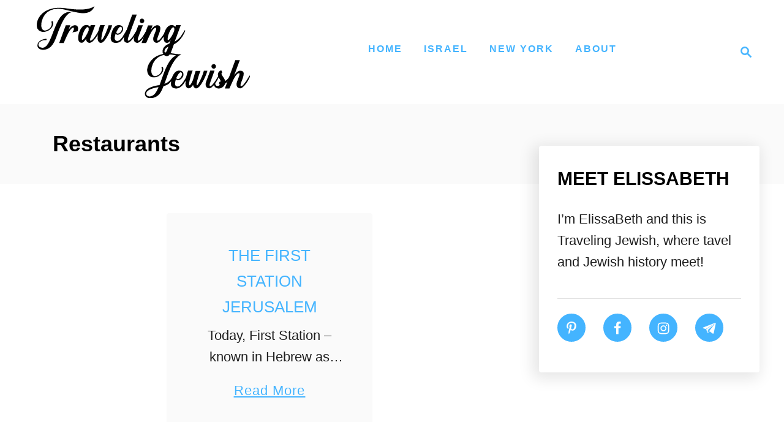

--- FILE ---
content_type: image/svg+xml
request_url: https://www.travelingjewish.com/wp-content/uploads/2021/01/Logo_SVG.svg
body_size: 4882
content:
<?xml version="1.0" encoding="UTF-8"?> <svg xmlns="http://www.w3.org/2000/svg" id="Traveling_Jewish" data-name="Traveling Jewish" viewBox="0 0 56.21 24.23"><title>Logo_SVG</title><path d="M4.45,7.4A4.06,4.06,0,0,0,3,8.52a4.28,4.28,0,0,0-.86,1.82,3.91,3.91,0,0,0-.13,1,2.29,2.29,0,0,0,.14.83.93.93,0,0,0,.45.5,1.08,1.08,0,0,0,.78,0,2,2,0,0,0,.8-.43,1.82,1.82,0,0,0,.52-.76,1.57,1.57,0,0,0,0-.94.19.19,0,0,1,.06-.2.2.2,0,0,1,.18-.06.21.21,0,0,1,.14.15A1.79,1.79,0,0,1,5,11.59a2.22,2.22,0,0,1-.69.89,2.58,2.58,0,0,1-1,.52,2.3,2.3,0,0,1-1.43,0A1.53,1.53,0,0,1,1,12.24,2.36,2.36,0,0,1,.83,11a3.88,3.88,0,0,1,.43-1.44A4.9,4.9,0,0,1,2.34,8.19a5.49,5.49,0,0,1,1.74-1,7.36,7.36,0,0,1,2.43-.44,11.51,11.51,0,0,1,1.18.06c.39,0,.77.08,1.16.13l.72.1c.56.07,1.13.12,1.72.16a14.62,14.62,0,0,0,1.75,0,8.52,8.52,0,0,0,1.64-.25,4.16,4.16,0,0,0,1.37-.61,2.73,2.73,0,0,1-.81,1.19,2.66,2.66,0,0,1-1.19.55,5.23,5.23,0,0,1-1.44.08A11.33,11.33,0,0,1,11,7.9c-.55-.11-1.09-.24-1.62-.37L8.1,7.22A7.75,7.75,0,0,0,6.44,7,5.23,5.23,0,0,0,4.45,7.4Zm4.64,1A5.6,5.6,0,0,0,8.2,9.45a12.41,12.41,0,0,0-.75,1.35c-.23.49-.44,1-.64,1.46s-.36.94-.52,1.36l-.12.32q-.18.54-.42,1.11a7.37,7.37,0,0,1-.54,1.09,4.17,4.17,0,0,1-.73.92,2.71,2.71,0,0,1-1,.61,3,3,0,0,1-1.3.13,1.33,1.33,0,0,1-.89-.38A1,1,0,0,1,1,16.63a1.25,1.25,0,0,1,.34-.85,2.19,2.19,0,0,1,.83-.57,4.23,4.23,0,0,1,1.1-.29.21.21,0,0,1,.12.11.39.39,0,0,1,0,.18.13.13,0,0,1-.12.1,1.91,1.91,0,0,0-.66,0,2.39,2.39,0,0,0-.67.26,1.69,1.69,0,0,0-.51.44.83.83,0,0,0-.16.57.71.71,0,0,0,.29.5,1.25,1.25,0,0,0,.65.2A1.21,1.21,0,0,0,3,17.11a2.93,2.93,0,0,0,.79-.87,9.42,9.42,0,0,0,.68-1.35c.21-.51.43-1.05.64-1.61s.44-1.13.67-1.69A13.63,13.63,0,0,1,6.55,10a5.87,5.87,0,0,1,.93-1.27A3.08,3.08,0,0,1,8.64,8a2.71,2.71,0,0,1,1.46-.12A2.43,2.43,0,0,0,9.09,8.39Z" transform="translate(-0.82 -6.32)"></path><path d="M10.8,11.35a1.15,1.15,0,0,1,.5.09.6.6,0,0,1,.29.25.84.84,0,0,1,.11.36,1.63,1.63,0,0,1,0,.44,4.35,4.35,0,0,1-.11.46l-1.41.31a2,2,0,0,0,.4-.7.79.79,0,0,0,0-.5s0-.05-.05-.06l-.07,0a.78.78,0,0,0-.58.33,4.44,4.44,0,0,0-.61.86c-.2.36-.39.73-.57,1.12l-.47,1.05a7.21,7.21,0,0,1-.31.68H6.75l1.72-4.67H9.66l-.47,1.27A3.53,3.53,0,0,1,9.64,12a2.84,2.84,0,0,1,.45-.38,1.51,1.51,0,0,1,.4-.18A1.38,1.38,0,0,1,10.8,11.35Z" transform="translate(-0.82 -6.32)"></path><path d="M15,14.63a1.7,1.7,0,0,0-.12.62c0,.14.08.2.2.18a1.32,1.32,0,0,0,.61-.45,7.55,7.55,0,0,0,.68-.9l.62-1,.26-.41c0-.06.08-.08.1,0s0,.11,0,.25a7.39,7.39,0,0,1-.4.86,10.84,10.84,0,0,1-.64,1,4.88,4.88,0,0,1-.79.88,1.4,1.4,0,0,1-.58.32.91.91,0,0,1-.65-.11.77.77,0,0,1-.34-.35,1.15,1.15,0,0,1-.11-.59,3.59,3.59,0,0,1-.38.53,2.12,2.12,0,0,1-.41.39.69.69,0,0,1-.37.14.86.86,0,0,1-.48-.13.91.91,0,0,1-.33-.41,1.67,1.67,0,0,1-.13-.71,3.7,3.7,0,0,1,.06-.63c0-.24.1-.49.17-.75a5.86,5.86,0,0,1,.3-.75,3.18,3.18,0,0,1,.41-.66,2,2,0,0,1,.53-.47,1.2,1.2,0,0,1,.65-.18,1.31,1.31,0,0,1,.63.13,1,1,0,0,1,.39.35l.17-.46h1.19Zm-.49-2a1.07,1.07,0,0,0,0-.4.61.61,0,0,0-.11-.29.24.24,0,0,0-.17-.09.71.71,0,0,0-.49.34,4,4,0,0,0-.49.84,6.26,6.26,0,0,0-.38,1,3.3,3.3,0,0,0-.15.88c0,.16,0,.25.08.29s.13,0,.22-.05a2,2,0,0,0,.29-.29,4.58,4.58,0,0,0,.34-.46c.11-.18.22-.36.33-.56a5.72,5.72,0,0,0,.28-.55C14.42,13,14.49,12.79,14.53,12.66Z" transform="translate(-0.82 -6.32)"></path><path d="M17.75,16a.73.73,0,0,1-.45-.13.92.92,0,0,1-.28-.36,2.09,2.09,0,0,1-.14-.48,2.92,2.92,0,0,1,0-.51,6.57,6.57,0,0,1,.1-1.13c.07-.4.16-.79.26-1.15a7.74,7.74,0,0,1,.32-.91h1.2c-.06.13-.14.37-.27.72s-.24.76-.36,1.21a9.65,9.65,0,0,0-.25,1.35,1.21,1.21,0,0,0,0,.54c0,.07.1.07.18,0a1.87,1.87,0,0,0,.27-.37c.1-.17.2-.36.3-.55l.25-.52c.07-.15.11-.25.13-.3h0q.33-.75.51-1.26c.12-.35.2-.61.25-.8h.92a4.22,4.22,0,0,1-.18.62c-.09.25-.19.53-.32.82s-.27.59-.42.89-.32.6-.49.88a8.11,8.11,0,0,1-.52.75,2.81,2.81,0,0,1-.51.52A.79.79,0,0,1,17.75,16Z" transform="translate(-0.82 -6.32)"></path><path d="M22.83,15.69a1.85,1.85,0,0,1-.71.29,2.37,2.37,0,0,1-.84,0,1.09,1.09,0,0,1-.68-.35,1.35,1.35,0,0,1-.29-.89,4.69,4.69,0,0,1,.21-1.29A4.8,4.8,0,0,1,21,12.27a2.67,2.67,0,0,1,.38-.49,1.94,1.94,0,0,1,.47-.34,1.25,1.25,0,0,1,.54-.12,1.63,1.63,0,0,1,.68.12.86.86,0,0,1,.4.35,1.13,1.13,0,0,1,.12.76,1.74,1.74,0,0,1-.35.69,1.92,1.92,0,0,1-.58.49,1,1,0,0,1-.61.14.47.47,0,0,1-.41-.33,5.31,5.31,0,0,0-.17.55,2.93,2.93,0,0,0-.1.65.78.78,0,0,0,.14.52.67.67,0,0,0,.58.25,1.06,1.06,0,0,0,.64-.27,4.22,4.22,0,0,0,.54-.58,6,6,0,0,0,.37-.52.56.56,0,0,0,0-.08c.23-.34.43-.66.62-1l.26-.41c0-.06.08-.08.1,0s0,.12,0,.25-.22.52-.39.87a8.44,8.44,0,0,1-.64,1.05A4,4,0,0,1,22.83,15.69Zm-1-2.45v0a.25.25,0,0,0,.14.28.56.56,0,0,0,.39,0,.93.93,0,0,0,.45-.25,1.9,1.9,0,0,0,.4-.6,1,1,0,0,0,.07-.53.4.4,0,0,0-.18-.32.38.38,0,0,0-.38,0,1.22,1.22,0,0,0-.34.34,3.21,3.21,0,0,0-.31.5C21.93,12.93,21.85,13.1,21.79,13.24Z" transform="translate(-0.82 -6.32)"></path><path d="M24.93,14.63a1.88,1.88,0,0,0-.11.62c0,.14.08.2.2.18a1.37,1.37,0,0,0,.61-.45,10.52,10.52,0,0,0,.68-.9l.62-1c.09-.16.18-.29.26-.41s.08-.08.1,0,0,.11,0,.25-.22.51-.4.86a10.84,10.84,0,0,1-.64,1,4.57,4.57,0,0,1-.8.88,1.36,1.36,0,0,1-.57.32.88.88,0,0,1-.64-.11.83.83,0,0,1-.43-.57,1.89,1.89,0,0,1,.1-1L26,8.55h1.19Z" transform="translate(-0.82 -6.32)"></path><path d="M27.55,14.63a1.88,1.88,0,0,0-.11.62c0,.14.08.2.2.18a1.37,1.37,0,0,0,.61-.45,8.79,8.79,0,0,0,.68-.9c.23-.35.44-.67.62-1s.18-.29.26-.41.08-.08.1,0,0,.11,0,.25-.22.51-.4.86a9.14,9.14,0,0,1-.64,1,4.88,4.88,0,0,1-.79.88,1.46,1.46,0,0,1-.58.32.92.92,0,0,1-.65-.11.84.84,0,0,1-.42-.57,1.8,1.8,0,0,1,.1-1l1.08-2.94h1.19ZM29,9.79a.61.61,0,0,1,.17.43.61.61,0,0,1-.17.42.58.58,0,0,1-.43.18.54.54,0,0,1-.42-.18.58.58,0,0,1-.18-.42.58.58,0,0,1,.18-.43.54.54,0,0,1,.42-.18A.58.58,0,0,1,29,9.79Z" transform="translate(-0.82 -6.32)"></path><path d="M32.5,11.35a1.12,1.12,0,0,1,.56.11.66.66,0,0,1,.28.32,1,1,0,0,1,.07.44,2.24,2.24,0,0,1-.07.51,3.8,3.8,0,0,1-.15.51c-.06.17-.11.32-.16.45s-.05.13-.07.19l-.28.75a1.65,1.65,0,0,0-.11.62c0,.14.08.2.19.18a1.33,1.33,0,0,0,.62-.45,10.52,10.52,0,0,0,.68-.9l.62-1c.09-.16.18-.29.26-.41s.07-.08.1,0,0,.11,0,.25-.23.51-.41.86a9.14,9.14,0,0,1-.64,1,4.84,4.84,0,0,1-.78.88,1.43,1.43,0,0,1-.59.32.93.93,0,0,1-1.07-.68,1.89,1.89,0,0,1,.1-1l.51-1.36v0a2.72,2.72,0,0,0,.14-.43.79.79,0,0,0,0-.42.09.09,0,0,0-.06-.06l-.06,0a.78.78,0,0,0-.58.33,5.5,5.5,0,0,0-.61.86c-.2.36-.39.73-.56,1.12s-.34.74-.47,1.05-.24.54-.31.68H28.45l1.72-4.67h1.19l-.5,1.35a3.82,3.82,0,0,1,.46-.68,2.77,2.77,0,0,1,.46-.41,1.77,1.77,0,0,1,.41-.21A1,1,0,0,1,32.5,11.35Z" transform="translate(-0.82 -6.32)"></path><path d="M38.13,15a4.8,4.8,0,0,0,.74-.79c.25-.39.49-.75.69-1.09l.26-.41c0-.06.08-.08.11,0s0,.11,0,.25a7.79,7.79,0,0,1-.41.84,8.07,8.07,0,0,1-.64,1,5.24,5.24,0,0,1-.79.88,5.43,5.43,0,0,1-.47.34,3.89,3.89,0,0,1-.62.35l-.78,2.11a1.92,1.92,0,0,1-.6.86.86.86,0,0,1-.7.15,1.08,1.08,0,0,1-.73-.52A1.36,1.36,0,0,1,34,18a1.8,1.8,0,0,1,.36-.83,2.58,2.58,0,0,1,.65-.58,6.8,6.8,0,0,1,.8-.42l.33-.87v0a2.64,2.64,0,0,1-.48.51.71.71,0,0,1-.44.2.85.85,0,0,1-.82-.54,1.85,1.85,0,0,1-.12-.71,3.62,3.62,0,0,1,0-.63,5.91,5.91,0,0,1,.47-1.5,3.66,3.66,0,0,1,.41-.66,2.13,2.13,0,0,1,.53-.47,1.22,1.22,0,0,1,.65-.18,1.28,1.28,0,0,1,.63.13,1,1,0,0,1,.39.35l.18-.46H38.8l-1.6,4.33A6,6,0,0,0,38.13,15Zm-2.6,2-.41.24a1.8,1.8,0,0,0-.38.35.89.89,0,0,0-.22.48.7.7,0,0,0,0,.29.48.48,0,0,0,.08.16s.06.06.08.06.29-.11.47-.54Zm1.5-4.1.06-.22a1,1,0,0,0,0-.38A.52.52,0,0,0,37,12a.22.22,0,0,0-.16-.09c-.16,0-.32.12-.5.34a4,4,0,0,0-.49.84,7.35,7.35,0,0,0-.38,1,3.67,3.67,0,0,0-.14.88c0,.16,0,.25.08.29s.12,0,.21-.05a1.58,1.58,0,0,0,.3-.29,4.58,4.58,0,0,0,.33-.46,5.15,5.15,0,0,0,.33-.56,5.72,5.72,0,0,0,.28-.55Z" transform="translate(-0.82 -6.32)"></path><path d="M37.6,20.1a8.9,8.9,0,0,0-1.06,1.56,16.38,16.38,0,0,0-.84,1.8c-.24.62-.46,1.22-.65,1.79s-.36,1-.57,1.57a3.67,3.67,0,0,0,1-.49,3.51,3.51,0,0,0,.89-1l.14-.21c.08-.15.18-.3.27-.45s.08-.07.11,0,0,.12,0,.25-.15.36-.27.59a3.78,3.78,0,0,1-.67,1,3.13,3.13,0,0,1-.79.59,4.7,4.7,0,0,1-.91.33c-.15.38-.3.72-.45,1.05a6,6,0,0,1-.47.82,2.55,2.55,0,0,1-.69.7,3.62,3.62,0,0,1-.88.44,3.18,3.18,0,0,1-.88.17,1.92,1.92,0,0,1-1-.22,1,1,0,0,1-.48-.58,1.35,1.35,0,0,1,0-.79,1.67,1.67,0,0,1,.56-.78,3.21,3.21,0,0,1,.91-.51A6.48,6.48,0,0,1,32,27.36c.35-.08.68-.14,1-.19a.63.63,0,0,1,.19,0l.54-1.51c.22-.65.46-1.3.71-1.95a18.65,18.65,0,0,1,.83-1.86,7.78,7.78,0,0,1,1-1.53,3.79,3.79,0,0,1,1.25-1c-.31-.08-.63-.14-1-.2a5.34,5.34,0,0,0-1-.07,5.21,5.21,0,0,0-2,.39,4.06,4.06,0,0,0-1.5,1.12,4.56,4.56,0,0,0-.87,1.81,4.47,4.47,0,0,0-.12,1,2.33,2.33,0,0,0,.14.83,1,1,0,0,0,.44.5,1.1,1.1,0,0,0,.79,0,1.89,1.89,0,0,0,.8-.43,1.82,1.82,0,0,0,.52-.76,1.5,1.5,0,0,0,0-.94.22.22,0,0,1,.25-.25q.09,0,.15.15a1.76,1.76,0,0,1-.08,1.14,2.22,2.22,0,0,1-.69.89,2.89,2.89,0,0,1-1,.53A2.36,2.36,0,0,1,31,25a1.46,1.46,0,0,1-.82-.76A2.23,2.23,0,0,1,29.94,23a3.84,3.84,0,0,1,.43-1.43,4.77,4.77,0,0,1,1.08-1.38,5.44,5.44,0,0,1,1.75-1,7,7,0,0,1,2.41-.44,4.91,4.91,0,0,1,.62,0c.23,0,.48.06.75.1.5.08,1,.13,1.46.16a2.58,2.58,0,0,1,.48,0A4.26,4.26,0,0,0,37.6,20.1Zm-5.71,9.42a5.3,5.3,0,0,0,.81-1.31c.07-.18.15-.35.23-.54l-.78.16c-.29.07-.59.15-.88.24a5.61,5.61,0,0,0-.82.34,2,2,0,0,0-.58.47.81.81,0,0,0-.17.62.6.6,0,0,0,.17.37.87.87,0,0,0,.41.23,1.2,1.2,0,0,0,.6,0A1.84,1.84,0,0,0,31.89,29.52Z" transform="translate(-0.82 -6.32)"></path><path d="M38.67,27.69A1.92,1.92,0,0,1,38,28a2.37,2.37,0,0,1-.84,0,1.09,1.09,0,0,1-.68-.35,1.35,1.35,0,0,1-.29-.89,4.69,4.69,0,0,1,.21-1.29,4.8,4.8,0,0,1,.51-1.19,2.67,2.67,0,0,1,.38-.49,1.94,1.94,0,0,1,.47-.34,1.25,1.25,0,0,1,.54-.12,1.63,1.63,0,0,1,.68.12.86.86,0,0,1,.4.35,1.13,1.13,0,0,1,.12.76,1.74,1.74,0,0,1-.35.69,1.92,1.92,0,0,1-.58.49,1.12,1.12,0,0,1-.61.15.49.49,0,0,1-.41-.34,5.31,5.31,0,0,0-.17.55,3,3,0,0,0-.1.65.78.78,0,0,0,.14.52.67.67,0,0,0,.58.25,1,1,0,0,0,.63-.27,3.75,3.75,0,0,0,.55-.58c.16-.2.28-.38.37-.51l.05-.09c.23-.34.43-.65.62-1l.26-.41c0-.06.08-.08.1,0s0,.12,0,.25-.22.52-.39.87a8.44,8.44,0,0,1-.64,1.05A4,4,0,0,1,38.67,27.69Zm-1-2.45v0a.24.24,0,0,0,.14.28.56.56,0,0,0,.39,0,.86.86,0,0,0,.44-.25,1.79,1.79,0,0,0,.41-.6,1,1,0,0,0,.07-.53.34.34,0,0,0-.56-.28,1.37,1.37,0,0,0-.34.34,3.21,3.21,0,0,0-.31.5C37.77,24.93,37.69,25.1,37.63,25.24Z" transform="translate(-0.82 -6.32)"></path><path d="M40.91,28a.73.73,0,0,1-.45-.13,1,1,0,0,1-.27-.36,1.42,1.42,0,0,1-.14-.48,2.94,2.94,0,0,1,0-.51,6.63,6.63,0,0,1,.11-1.13c.07-.4.16-.79.26-1.15a6.26,6.26,0,0,1,.32-.91h1.19q-.09.2-.27.72c-.12.36-.24.76-.35,1.21A9.71,9.71,0,0,0,41,26.63a1.53,1.53,0,0,0,0,.43q0,.15.12.15s.13-.08.26-.23a3.81,3.81,0,0,0,.4-.68,4.82,4.82,0,0,0,.38-1c.06-.24.14-.54.25-.91s.21-.7.32-1H44l0,0c-.07.16-.17.42-.3.77s-.26.74-.38,1.18A8.55,8.55,0,0,0,43,26.63a1.47,1.47,0,0,0,0,.43c0,.1.06.15.11.15s.19-.17.39-.51.41-.77.64-1.29.39-.92.51-1.26a7.4,7.4,0,0,0,.24-.8h.93a5.69,5.69,0,0,1-.19.62,8,8,0,0,1-.32.82q-.18.43-.42.9c-.15.3-.32.59-.49.87a8.12,8.12,0,0,1-.51.75,3.18,3.18,0,0,1-.52.52.75.75,0,0,1-.47.19.73.73,0,0,1-.43-.12.93.93,0,0,1-.28-.34,1.66,1.66,0,0,1-.15-.46,5.05,5.05,0,0,1-.39.48,1.63,1.63,0,0,1-.38.33A.68.68,0,0,1,40.91,28Z" transform="translate(-0.82 -6.32)"></path><path d="M46.5,26.63a1.65,1.65,0,0,0-.11.62c0,.14.07.2.2.18a1.28,1.28,0,0,0,.6-.45,8.8,8.8,0,0,0,.69-.9c.22-.35.43-.67.61-1l.26-.41c0-.06.08-.08.11,0s0,.11,0,.25a7.39,7.39,0,0,1-.4.86,9.14,9.14,0,0,1-.64,1,4.53,4.53,0,0,1-.79.88,1.24,1.24,0,0,1-.58.32.92.92,0,0,1-.65-.11.85.85,0,0,1-.42-.56,1.92,1.92,0,0,1,.1-1.05l1.09-2.94H47.7Zm1.41-4.84a.57.57,0,0,1,.17.43.57.57,0,0,1-.17.42.58.58,0,0,1-.42.18.57.57,0,0,1-.43-.18.58.58,0,0,1-.18-.42.58.58,0,0,1,.18-.43.57.57,0,0,1,.43-.18A.58.58,0,0,1,47.91,21.79Z" transform="translate(-0.82 -6.32)"></path><path d="M47.94,26.17l0,0s0,0,0,.06v0a1.1,1.1,0,0,0,0,.82.61.61,0,0,0,.55.34.74.74,0,0,0,.66-.4h0c-.13,0-.21-.07-.23-.15a.42.42,0,0,1,0-.25.61.61,0,0,1,.08-.25.18.18,0,0,1,.17-.1,1,1,0,0,0,.17,0,1.49,1.49,0,0,0-.13-.39c-.06-.13-.14-.25-.21-.38a2.46,2.46,0,0,1-.22-.39,2,2,0,0,1-.16-.43,1.18,1.18,0,0,1,0-.59,1.22,1.22,0,0,1,.87-.81l.25.59h0a.35.35,0,0,0-.19.19.33.33,0,0,0,0,.24,1.5,1.5,0,0,0,.15.32l.24.35c.12.17.23.35.34.54a2.19,2.19,0,0,1,.23.58,2,2,0,0,0,.45-.32,3.79,3.79,0,0,0,.69-.85l.18-.3c0-.06.07-.08.09,0s0,.11,0,.25A3.93,3.93,0,0,1,51.31,26a2.75,2.75,0,0,1-.85.78,1.55,1.55,0,0,1-.24.52,1.8,1.8,0,0,1-.39.39,2.19,2.19,0,0,1-.49.27,2.13,2.13,0,0,1-.48.09,1.36,1.36,0,0,1-.73-.17,1.17,1.17,0,0,1-.49-.47,1,1,0,0,1-.11-.62,1.07,1.07,0,0,1,.38-.62Z" transform="translate(-0.82 -6.32)"></path><path d="M52.84,24.7a4.14,4.14,0,0,1,.44-.65,2.51,2.51,0,0,1,.61-.52,1.17,1.17,0,0,1,.73-.18.79.79,0,0,1,.63.3,1,1,0,0,1,.14.62,3.32,3.32,0,0,1-.15.75c-.08.26-.15.48-.23.67s0,.13-.07.19l-.28.75a1.88,1.88,0,0,0-.11.62c0,.14.08.2.2.18a1.29,1.29,0,0,0,.61-.45,8.79,8.79,0,0,0,.68-.9l.62-1,.26-.41c0-.06.07-.08.1,0s0,.11,0,.25-.22.51-.4.86-.4.69-.64,1a4.88,4.88,0,0,1-.79.88,1.32,1.32,0,0,1-.59.32.89.89,0,0,1-.64-.11.85.85,0,0,1-.42-.56,2,2,0,0,1,.09-1.05l.5-1.36s0,0,0,0a2.72,2.72,0,0,0,.14-.43.79.79,0,0,0,0-.42.1.1,0,0,0-.05-.06l-.07,0a.84.84,0,0,0-.58.33,4.43,4.43,0,0,0-.6.86c-.2.36-.39.73-.57,1.12s-.33.74-.47,1.05-.24.54-.31.68H50.43l2.75-7.47h1.19Z" transform="translate(-0.82 -6.32)"></path></svg> 